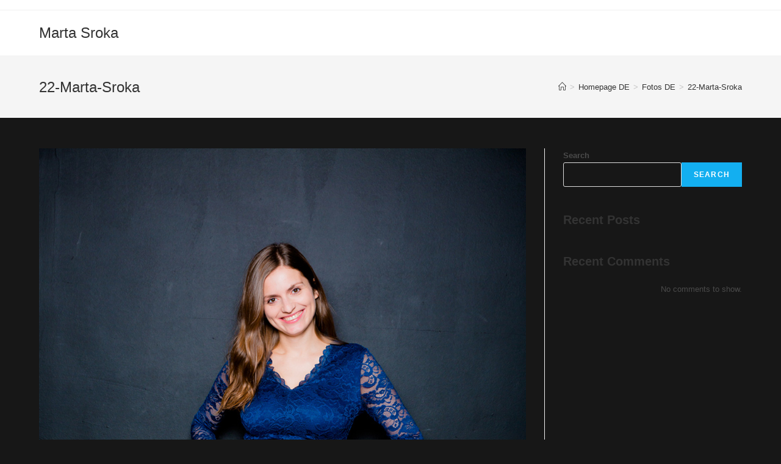

--- FILE ---
content_type: text/css
request_url: https://martasroka.com/wp-content/uploads/elementor/css/post-7.css?ver=1769709784
body_size: 113
content:
.elementor-kit-7{--e-global-color-primary:#6EC1E4;--e-global-color-secondary:#54595F;--e-global-color-text:#7A7A7A;--e-global-color-accent:#61CE70;--e-global-color-9707feb:#171717;--e-global-color-5071629:#FB3A64;--e-global-color-8128588:#FFC3E3;--e-global-typography-primary-font-family:"Roboto";--e-global-typography-primary-font-weight:600;--e-global-typography-secondary-font-family:"Roboto Slab";--e-global-typography-secondary-font-weight:400;--e-global-typography-text-font-family:"Roboto";--e-global-typography-text-font-weight:400;--e-global-typography-accent-font-family:"Roboto";--e-global-typography-accent-font-weight:500;--e-global-typography-2a738f7-font-family:"Lato";--e-global-typography-2a738f7-font-size:16px;--e-global-typography-2a738f7-font-weight:400;--e-global-typography-2a738f7-line-height:1.8em;--e-global-typography-2a738f7-letter-spacing:1px;--e-global-typography-ce694cb-font-family:"Lato";--e-global-typography-ce694cb-font-size:14px;--e-global-typography-ce694cb-font-weight:500;--e-global-typography-ce694cb-text-transform:uppercase;--e-global-typography-ce694cb-letter-spacing:1.5px;--e-global-typography-22489b8-font-family:"Lato";--e-global-typography-22489b8-font-size:14px;--e-global-typography-22489b8-line-height:1.617em;background-color:var( --e-global-color-9707feb );}.elementor-section.elementor-section-boxed > .elementor-container{max-width:1140px;}.e-con{--container-max-width:1140px;}.elementor-widget:not(:last-child){margin-block-end:20px;}.elementor-element{--widgets-spacing:20px 20px;--widgets-spacing-row:20px;--widgets-spacing-column:20px;}{}h1.entry-title{display:var(--page-title-display);}@media(max-width:1024px){.elementor-section.elementor-section-boxed > .elementor-container{max-width:1024px;}.e-con{--container-max-width:1024px;}}@media(max-width:767px){.elementor-kit-7{--e-global-typography-2a738f7-font-size:14px;}.elementor-section.elementor-section-boxed > .elementor-container{max-width:767px;}.e-con{--container-max-width:767px;}}